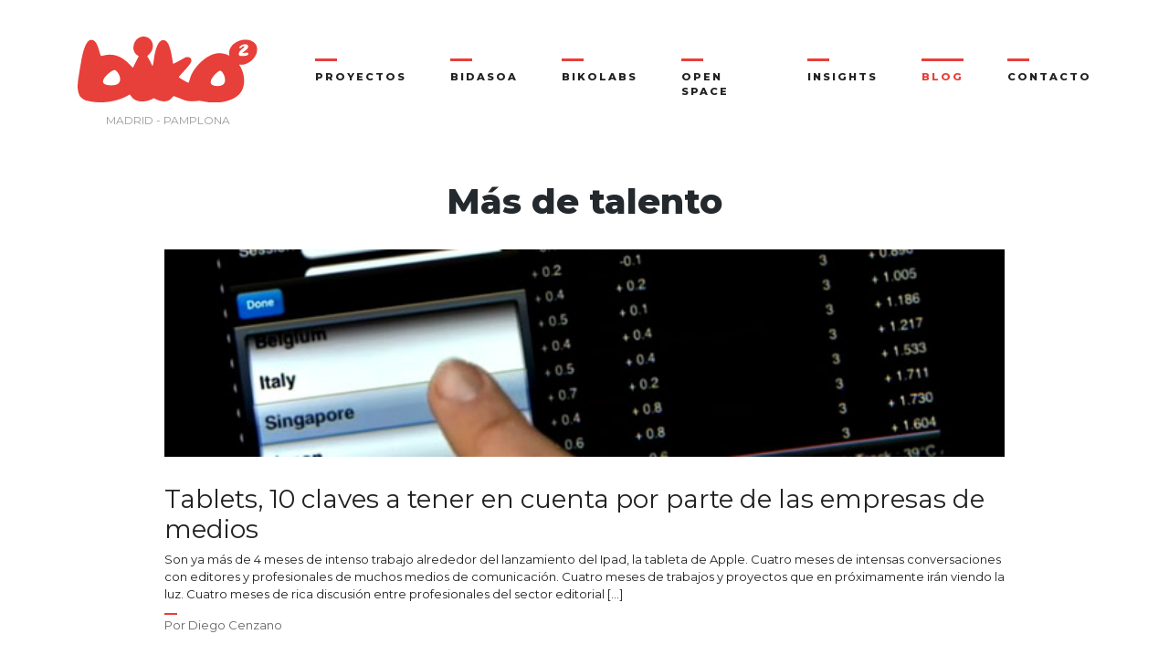

--- FILE ---
content_type: text/css
request_url: https://blog.biko2.com/wp-content/themes/wp-bootstrap-child/style.css?ver=6.0
body_size: 5311
content:
@media (min-width: 1400px){.container{max-width:1340px}}body,body p,body li{color:#222;font-family:'Montserrat',Arial,sans-serif;font-weight:400}@font-face{font-family:'courier_primeregular';src:url("fonts/courier_prime-webfont.woff2") format("woff2"),url("fonts/courier_prime-webfont.woff") format("woff");font-weight:normal;font-style:normal}p{margin-bottom:1.5em}strong em{font-style:normal}h1.h1{font-family:"Montserrat", "Arial Black", sans-serif;font-weight:300;font-size:2.56578rem;line-height:48px;margin-bottom:1rem}@media (min-width: 576px){h1.h1{font-size:3.24732rem;line-height:56px}}@media (min-width: 768px){h1.h1{font-size:3.65324rem;line-height:64px}}@media (min-width: 992px){h1.h1{font-size:4.10989rem;line-height:72px}}@media (min-width: 1200px){h1.h1{font-size:5.85178rem;line-height:96px}}h1.h1 strong{font-weight:800}.c-button,.posts-navigation .nav-links a{display:inline-block;text-transform:uppercase;text-decoration:none;text-align:center;font-weight:800;color:#E73F39;padding:10px 20px;background:white;border:3px solid #E73F39;border-radius:0;transition:all .3s ease;letter-spacing:1px;font-family:"Montserrat",sans-serif}@media (min-width: 576px){.c-button,.posts-navigation .nav-links a{padding:20px}}.c-button:hover,.posts-navigation .nav-links a:hover{background:#E73F39;color:white;text-decoration:none;border-radius:3px}.c-button--outline,.posts-navigation .nav-links a{color:#222;background:transparent;border:3px solid #222}.c-button--outline:hover,.posts-navigation .nav-links a:hover{background:#222;color:white;text-decoration:none}.c-button--second{padding:10px 20px;color:#222;font-size:14px;background:transparent;border:2px solid #222}.c-button--second:hover{background:#222;color:white;text-decoration:none}.c-button--minus{text-transform:lowercase;font-weight:normal}header#masthead{background:white;box-shadow:none;padding:0;padding-top:8px}@media (min-width: 576px){header#masthead{padding-top:24px}}@media (min-width: 992px){header#masthead{padding-top:16px}}header#masthead .c-nav{display:flex;padding:0;justify-content:space-between !important}.navbar-expand-lg{padding:0;justify-content:space-between !important}@media (max-width: 768px){.navbar-expand-lg{margin-bottom:20px}}.c-nav__logo{display:flex;flex-direction:column;text-decoration:none;padding-top:5px !important;padding-bottom:5px}.c-nav__logo img{width:150px;height:auto}@media (min-width: 768px){.c-nav__logo img{width:180px;height:auto}}@media (min-width: 992px){.c-nav__logo img{width:200px;height:auto}}.c-nav__cities{font-family:"Montserrat", Arial, sans-serif;font-weight:400;line-height:24px;display:block;margin-top:8px;font-size:9px;text-align:center;color:#999;text-transform:uppercase}@media (min-width: 768px){.c-nav__cities{font-size:12px}}.navbar-nav{height:100%;width:150px;margin:0 auto;display:flex;flex-direction:column;flex-wrap:nowrap;justify-content:space-around;padding:60px 0}@media (min-width: 992px){.navbar-nav{width:auto;margin:0}}.navbar-nav li{position:relative;margin:0 0 60px}@media (min-width: 992px){.navbar-nav li{margin:0 0 0 48px}}.navbar-nav li:before{content:"";display:inline-block;position:absolute;left:0;top:-12px;border-top:3px solid #E73F39;width:24px;height:4px;transition:all .5s ease}.navbar-nav li:hover:before{width:100%}.navbar-nav li a.nav-link{font-weight:800 !important;font-size:16px !important;text-transform:uppercase !important;text-decoration:none !important;line-height:16px !important;letter-spacing:2px;color:#222 !important;padding:0 !important;transition:all .5s ease}@media (min-width: 992px){.navbar-nav li a.nav-link{font-size:11.2373px !important}}.navbar-nav li a.nav-link:hover{color:#E73F39 !important}.navbar-nav li.menu-item-31:before{width:100%}.navbar-nav li.menu-item-31 a{color:#E73F39 !important}#masthead .c-nav--toggler{border:0 !important;background:transparent !important;color:black !important;padding:20px 0 0 10px;z-index:999}@media (min-width: 992px){#masthead .c-nav--toggler{padding:10px 0 0 10px}}#masthead .c-nav--toggler:focus{outline:none}#masthead .c-nav--toggler .icon-bar{width:20px;height:2px;background-color:#000;display:block;transition:all 0.2s;margin-top:4px}@media (min-width: 576px){#masthead .c-nav--toggler .icon-bar{width:30px;height:3px;margin-top:6px}}#masthead .c-nav--toggler .top-bar{transform:rotate(45deg);transform-origin:5% 10%}#masthead .c-nav--toggler .middle-bar{opacity:0}#masthead .c-nav--toggler .bottom-bar{transform:rotate(-45deg);transform-origin:5% 90%}#masthead .c-nav--toggler.collapsed .top-bar{transform:rotate(0)}#masthead .c-nav--toggler.collapsed .middle-bar{opacity:1}#masthead .c-nav--toggler.collapsed .bottom-bar{transform:rotate(0)}.c-nav--toggler{position:fixed;right:15px;top:32px}.c-nav--toggler.collapsed{position:relative;right:auto;top:auto}#main-nav{justify-content:flex-end}#main-nav.collapsing{display:none}#main-nav.show{position:fixed;top:0;left:0;z-index:100;width:100%;height:100%;background:white}#content.site-content{padding-top:2rem}.c-cita{background:url("/wp-content/themes/wp-bootstrap-child/images/bg-pattern-footer.png") repeat left top;display:flex;justify-content:center;padding:60px 0;margin:20px 0}@media (min-width: 576px){.c-cita{padding:100px 0;margin:40px 0}}@media (min-width: 768px){.c-cita{padding:180px 0}}.c-cita__box{background-color:white;padding:30px}@media (min-width: 576px){.c-cita__box{padding:70px;text-align:center}}.c-cita__box__texto{font-size:20px;font-style:italic;font-family:"Montserrat",sans-serif}@media (min-width: 768px){.c-cita__box__texto{font-size:41px}}.c-cita__box__small{font-size:11px;color:#999;position:relative;font-family:Montserrat, Arial, sans-serif}@media (min-width: 768px){.c-cita__box__small{font-size:14px}}.c-cita__box__small:before{content:"";display:inline-block;width:24px;height:3px;background-color:#E73F39;position:absolute;top:-10px}.c-footer--relative{position:relative}.c-footer__bottom{display:flex;flex-direction:column;flex-wrap:nowrap;justify-content:center;margin-bottom:10px}@media (min-width: 1200px){.c-footer__bottom{flex-direction:row;justify-content:space-between;margin-bottom:20px}}.c-footer__bottom-list{display:flex;list-style:none;padding-left:0;align-items:center;justify-content:flex-start;margin-bottom:20px}@media (min-width: 1200px){.c-footer__bottom-list{margin:0}}.c-footer__bottom-list__item{padding:5px}@media (min-width: 576px){.c-footer__bottom-list__item:after{content:"";display:inline-block;width:2px;height:10px;background-color:#999;margin-left:10px}}.c-footer__bottom-list__item:last-child:after{display:none}.c-footer__bottom-list__item a{font-family:"Montserrat",sans-serif;font-size:11px;color:#222;text-decoration:none}@media (min-width: 576px){.c-footer__bottom-list__item a{font-size:12px}}.c-footer__up{display:inline-block;padding:7px;border:3px solid #222;background:white;position:absolute;right:5%;top:50px;transition:all .3s ease}.c-footer__up:hover{background:#222}.c-footer__up:hover svg{stroke:white}.c-link,.single-post .post .entry-content a,.post-navigation .nav-previous a:hover .post-title,.post-navigation .nav-next a:hover .post-title{display:inline-block;transform:perspective(1px) translateZ(0);position:relative;cursor:pointer;transition-property:color;transition-duration:0.3s}.c-link:before,.single-post .post .entry-content a:before,.post-navigation .nav-previous a:hover .post-title:before,.post-navigation .nav-next a:hover .post-title:before{content:"";position:absolute;z-index:-1;top:0;left:0;right:0;bottom:0;background:#fad9d7;transform:scaleX(0);transform-origin:0 50%;transition-property:transform;transition-duration:0.2s;transition-timing-function:ease-out}.c-link:hover,.single-post .post .entry-content a:hover,.post-navigation .nav-previous a:hover .post-title:hover,.post-navigation .nav-next a:hover .post-title:hover{text-decoration:none !important;color:#E73F39}.c-link:hover:before,.single-post .post .entry-content a:hover:before,.post-navigation .nav-previous a:hover .post-title:hover:before,.post-navigation .nav-next a:hover .post-title:hover:before{transform:scaleX(1)}.home .site-main{display:flex;flex-wrap:wrap;justify-content:space-between;align-items:flex-start}.home #main article{position:relative;flex:0 1 100%;margin-bottom:40px}@media (min-width: 768px){.home #main article{margin-bottom:60px}}@media (min-width: 992px){.home #main article{flex:0 1 48%}}.home #main article .post-thumbnail{height:150px;overflow:hidden}@media (min-width: 768px){.home #main article .post-thumbnail{height:230px}}@media (min-width: 1200px){.home #main article .post-thumbnail{height:280px}}@media (min-width: 1400px){.home #main article .post-thumbnail{height:320px}}.home #main article .post-thumbnail img{width:100%;height:100%;object-fit:cover}@media (min-width: 768px){.home #main article .c-post-box{padding:0 15px}}.c-post__categorias,.single-post .post .cat-links,.single-post .post .tags-links{color:white;font-size:0px;overflow:hidden}.c-post__categorias a,.single-post .post .cat-links a,.single-post .post .tags-links a{font-family:"Montserrat",sans-serif;font-size:9px;padding:1px 7px;color:#222;background:#fad9d7;margin-right:8px;margin-bottom:5px;float:left}@media (min-width: 768px){.c-post__categorias a,.single-post .post .cat-links a,.single-post .post .tags-links a{font-size:11px}}.c-post__categorias a:last-child ,.single-post .post .cat-links a:last-child ,.single-post .post .tags-links a:last-child {margin-right:0}.c-post__categorias .tags-links,.single-post .post .cat-links .tags-links,.single-post .post .tags-links .tags-links,.c-post__categorias .edit-link,.single-post .post .cat-links .edit-link,.single-post .post .tags-links .edit-link{display:none !important}.c-post__titulo{font-family:"Montserrat",sans-serif;font-weight:400;font-size:18px;line-height:1.2;color:#222;margin:12px 0 7px}@media (min-width: 768px){.c-post__titulo{font-size:28px}}.c-post__titulo a{color:inherit}.c-post__extracto{font-family:"Montserrat",sans-serif;font-weight:400;font-size:11px;color:#222}@media (min-width: 768px){.c-post__extracto{font-size:13px}}.c-post__extracto p{margin-bottom:1em}.c-post__meta{color:white;position:relative}.c-post__meta .autor{font-family:"Montserrat",sans-serif;font-weight:400;font-size:10px;color:#666;text-transform:capitalize}@media (min-width: 768px){.c-post__meta .autor{font-size:13px}}.c-post__meta .autor:before{content:"";display:inline-block;position:absolute;left:0;top:-2px;border-top:2px solid #E73F39;width:14px;height:1px}.c-post__meta .autor a{color:inherit}.home #main article:first-child{flex:0 1 100%}.home #main article:first-child .post-thumbnail{height:auto;overflow:hidden;margin-bottom:0}@media (min-width: 768px){.home #main article:first-child .post-thumbnail{height:550px}}.home #main article:first-child .post-thumbnail img{width:100%}.home #main article:first-child .c-post-box{padding-top:20px}@media (min-width: 768px){.home #main article:first-child .c-post-box{width:90%;position:absolute;z-index:1;left:35px;bottom:35px;background:white;padding:27px 50px 0 35px}}@media (min-width: 992px){.home #main article:first-child .c-post-box{width:42%;padding:27px 50px 33px 35px}}@media (min-width: 1200px){.home #main article:first-child .c-post-box{width:40%}}@media (min-width: 1400px){.home #main article:first-child .c-post-box{width:35%}}.home #main article:first-child .c-post__titulo{font-size:22px}@media (min-width: 768px){.home #main article:first-child .c-post__titulo{font-size:24px}}@media (min-width: 992px){.home #main article:first-child .c-post__titulo{font-size:32px}}@media (min-width: 1400px){.home #main article:first-child .c-post__titulo{font-size:34px}}.home #main article:nth-child(5n+4),.home #main article:nth-child(5n+5),.home #main article:nth-child(5n+6){flex:0 1 100%}@media (min-width: 992px){.home #main article:nth-child(5n+4),.home #main article:nth-child(5n+5),.home #main article:nth-child(5n+6){flex:0 1 31%}}.home #main article:nth-child(5n+4) .post-thumbnail,.home #main article:nth-child(5n+5) .post-thumbnail,.home #main article:nth-child(5n+6) .post-thumbnail{height:150px}@media (min-width: 768px){.home #main article:nth-child(5n+4) .post-thumbnail,.home #main article:nth-child(5n+5) .post-thumbnail,.home #main article:nth-child(5n+6) .post-thumbnail{height:250px}}.home #main article:nth-child(5n+4) .post-thumbnail img,.home #main article:nth-child(5n+5) .post-thumbnail img,.home #main article:nth-child(5n+6) .post-thumbnail img{width:100%;height:auto}@media (min-width: 992px){.home #main article:nth-child(5n+4) .post-thumbnail img,.home #main article:nth-child(5n+5) .post-thumbnail img,.home #main article:nth-child(5n+6) .post-thumbnail img{width:auto;height:100%}}@media (min-width: 992px){.home #main article:nth-child(5n+4) .c-post__titulo,.home #main article:nth-child(5n+5) .c-post__titulo,.home #main article:nth-child(5n+6) .c-post__titulo{font-size:22px}}@media (min-width: 1400px){.home #main article:nth-child(5n+4) .c-post__titulo,.home #main article:nth-child(5n+5) .c-post__titulo,.home #main article:nth-child(5n+6) .c-post__titulo{font-size:28px}}@media (min-width: 992px){.home #main article:nth-child(5n+4) .c-post__extracto,.home #main article:nth-child(5n+5) .c-post__extracto,.home #main article:nth-child(5n+6) .c-post__extracto{font-size:12px}}.posts-navigation{width:100%}.posts-navigation .nav-links{display:flex;width:100%;justify-content:space-between}.single-post .post .entry-title{font-family:'Montserrat', "Arial Black", sans-serif;font-weight:400;font-size:32px;margin-bottom:1rem;padding-bottom:0;text-align:center;color:#222;letter-spacing:-1px;border-bottom:0}@media (min-width: 768px){.single-post .post .entry-title{font-size:47px}}.single-post .post .entry-meta{color:white;text-align:center;font-family:'Montserrat',sans-serif;font-weight:400;font-size:10px;text-transform:capitalize;margin-bottom:3rem;padding-bottom:0}@media (min-width: 768px){.single-post .post .entry-meta{font-size:13px;margin-bottom:5rem}}.single-post .post .entry-meta .posted-on{color:#666;text-transform:lowercase}.single-post .post .entry-meta .posted-on:after{content:"";display:inline-block;width:5px;height:5px;background:#E73F39;position:relative;top:-2px;margin-left:11px}.single-post .post .entry-meta .byline{color:#666;text-transform:capitalize}.single-post .post .entry-meta a{color:inherit}.single-post .post .entry-content{line-height:1.8}.single-post .post .entry-content p,.single-post .post .entry-content ul,.single-post .post .entry-content li,.single-post .post .entry-content ol{font-size:14px}@media (min-width: 768px){.single-post .post .entry-content p,.single-post .post .entry-content ul,.single-post .post .entry-content li,.single-post .post .entry-content ol{font-size:18px}}.single-post .post .entry-content a{color:#E73F39}.single-post .post .entry-content h2{margin-top:4rem;font-family:'Montserrat', "Arial Black", sans-serif;font-size:22px;font-weight:800;position:relative}@media (min-width: 768px){.single-post .post .entry-content h2{font-size:32px}}.single-post .post .entry-content h3{margin-top:4rem;font-family:'Montserrat', "Arial Black", sans-serif}.single-post .post .entry-content h4{margin-top:2rem;font-family:'Montserrat', "Arial Black", sans-serif;color:#666;display:inline-block;border-bottom:1px solid #DDE4E9}.single-post .post .entry-content blockquote{border-left:3px solid #E73F39;font-style:italic;margin:4rem 0 4rem 5%;padding-left:3%;font-weight:300;line-height:1.6}.single-post .post .entry-content blockquote p{font-size:130%}.single-post .post .entry-content .wp-block-image,.single-post .post .entry-content img[class^="aligncenter"]{margin-top:4em !important;margin-bottom:4em !important;text-align:center}.single-post .post .entry-content .wp-block-gallery .wp-block-image {margin-top: 5px !important;margin-bottom: 5px !important;}.single-post .post .entry-content .wp-block-gallery {margin-top: 4em !important;margin-bottom: 4em !important;    }.single-post .post .entry-content figcaption{color:#666;font-family:'Montserrat',Arial,sans-serif;font-weight:400;font-style:italic;margin-bottom:0;font-size:14px;text-align:center}.single-post .post .entry-content .twitter-tweet{margin-top:4em !important;margin-bottom:4em !important;margin-left:auto;margin-right:auto}.single-post .post .entry-content .wp-block-button__link{font-family:'Montserrat', "Arial Black", sans-serif;display:inline-block;text-transform:uppercase;text-decoration:none;text-align:center;font-weight:800;color:#E73F39;padding:10px 15px;background:white;border:3px solid #E73F39;border-radius:0;transition:all .3s ease;letter-spacing:1px}@media (min-width: 576px){.single-post .post .entry-content .wp-block-button__link{padding:20px}}.single-post .post .entry-content .wp-block-button__link:before{display:none}.single-post .post .entry-content .wp-block-button__link:hover{background:#E73F39;color:white;text-decoration:none;border-radius:3px}.single-post .post .entry-footer{margin:6rem 0 0;border-bottom:1px solid #DDE4E9;padding-bottom:3rem;color:white;display:flex;flex-direction:column;justify-content:center;align-items:center;font-size:1px}.single-post .post .cat-links a{margin:0 8px 8px;font-size:14px}.single-post .post .cat-links:before{content:"Descubre más sobre...";display:block;color:#222;font-size:18px;font-family:'Montserrat', "Arial Black", sans-serif;font-weight:500;position:absolute;top:3rem;left:39%}.single-post .post .tags-links a{margin:0 8px 8px;font-size:14px;background:#d7f3fa !important}.single-post .post .edit-link{display:none}.post-thumbnail{text-align:center;margin-bottom:2rem;background:url("/wp-content/themes/wp-bootstrap-child/images/bg-pattern-footer.png") repeat left top}@media (min-width: 768px){.post-thumbnail{margin-bottom:4rem}}.post.hentry{margin-bottom:1rem}.navigation.post-navigation{margin:3rem;padding:0}.post-navigation .nav-previous,.post-navigation .nav-next{width:100%}@media (min-width: 768px){.post-navigation .nav-previous,.post-navigation .nav-next{width:48%}}.post-navigation .nav-previous a,.post-navigation .nav-next a{border-radius:0;border:none;text-align:left !important;padding:10px}.post-navigation .nav-previous a:hover,.post-navigation .nav-next a:hover{background:none}.post-navigation .nav-previous a:before,.post-navigation .nav-previous a:after,.post-navigation .nav-next a:before,.post-navigation .nav-next a:after{display:none}.post-navigation .nav-previous a .post-img,.post-navigation .nav-next a .post-img{display:block;overflow:hidden;margin-bottom:1rem;float:left;width:40%;margin-right:5%;background:url("/wp-content/themes/wp-bootstrap-child/images/bg-pattern-footer.png") repeat left top}@media (min-width: 576px){.post-navigation .nav-previous a .post-img,.post-navigation .nav-next a .post-img{height:200px;width:auto;float:none}}.post-navigation .nav-previous a .post-img img,.post-navigation .nav-next a .post-img img{width:100%;height:100%;object-fit:cover}.post-navigation .nav-previous a .post-title,.post-navigation .nav-next a .post-title{font-family:'Montserrat', "Arial Black", sans-serif;color:#222;font-size:13px}@media (min-width: 576px){.post-navigation .nav-previous a .post-title,.post-navigation .nav-next a .post-title{font-size:16px}}@media (min-width: 992px){.post-navigation .nav-previous a .post-title,.post-navigation .nav-next a .post-title{font-size:18px}}.social-sharing{border-top:1px solid #DDE4E9;display:flex;justify-content:center;margin:6rem 0 0;padding-top:3rem}.social-sharing a:before{background:none !important}.comments-area{margin:40px 3% 0;padding:40px 0;background-color:#DDE4E9}@media (min-width: 576px){.comments-area{margin-top:80px}}.comments-area .comments-title,.comments-area .pingback{display:none}.comment-body{font-family:'Montserrat', "Arial Black", sans-serif;color:#222;margin-bottom:30px}.comment-body .card{border-radius:0}.comment-body .card-header{background:white;border:0}.comment-body .card-header h5{margin-bottom:0}.comment-body .card-header .fn{font-size:14px;font-weight:800;font-style:normal}@media (min-width: 768px){.comment-body .card-header .fn{font-size:16px}}.comment-body .card-header .says{display:none}.comment-body .card-footer{display:none}.comment-body .comment-meta a{font-size:12px;color:#999;font-style:italic}.comment-respond .comment-reply-title{display:none}.comment-respond .comment-notes{font-size:12px;font-style:italic}@media (min-width: 768px){.comment-respond .comment-notes{text-align:right}}.comment-respond .comment-form-url{display:none}.comment-respond .comment-form-author input,.comment-respond .comment-form-email input{width:100%;border:0;height:50px;padding:0 15px}@media (min-width: 768px){.comment-respond .comment-form-author input,.comment-respond .comment-form-email input{height:70px}}.comment-respond textarea{width:100%;border:0;resize:vertical;padding:15px;border-radius:0}.comment-respond .form-submit{text-align:center}.comment-respond .submit{color:#222;background:transparent;border:3px solid #222;padding:15px 20px;display:inline-block;text-transform:uppercase;text-decoration:none;text-align:center;font-weight:800;border-radius:0;transition:all .3s ease;letter-spacing:1px}.comment-respond .submit:hover{background:#222;color:white}.archive .page-title{text-align:center;font-weight:800;margin-bottom:20px}.archive .post{margin-bottom:4rem}.archive .post .post-thumbnail{margin-bottom:2rem}.archive .post .post-thumbnail img{width:100%;height:100%;object-fit:cover}.archive .c-post__categorias,.archive .single-post .post .cat-links,.single-post .post .archive .cat-links,.archive .single-post .post .tags-links,.single-post .post .archive .tags-links{display:none}body.error404 .navbar-nav li.menu-item-31 a{color:#222 !important}body.error404 .navbar-nav li.menu-item-31:before{width:24px}.p-404-rocket{padding:8px 0 300px}.c-title--sub{font-family:'courier_primeregular';color:#E73F39;font-size:1.26562rem;line-height:28px;letter-spacing:-1px;margin-bottom:32px}@media (min-width: 576px){.c-title--sub{font-size:1.42383rem;line-height:32px}}@media (min-width: 768px){.c-title--sub{font-size:1.80203rem;line-height:36px}}@media (min-width: 1200px){.c-title--sub{font-size:2.2807rem;line-height:44px}}.c-bg-rocket{background:url("images/bg-rocket.jpg") bottom center no-repeat}.c-hero{padding-top:60px;padding-bottom:40px}@media (min-width: 576px){.c-hero{padding-top:100px;padding-bottom:60px}}@media (min-width: 768px){.c-hero{padding-bottom:160px}}@media (max-width: 768px){.c-hero h1 br{display:none}}.c-hero h1 strong{font-weight:800}.c-hero h1 a{text-decoration:none;color:#222;font-weight:800;display:inline-block;line-height:40px;border-bottom:2px solid #222;transition:all ease .3s}@media (min-width: 576px){.c-hero h1 a{line-height:50px}}@media (min-width: 992px){.c-hero h1 a{line-height:55px}}@media (min-width: 1200px){.c-hero h1 a{line-height:80px}}.c-hero h1 a:hover{border-color:transparent;color:#E73F39}.c-separator--line{margin:46px 0;text-align:center}@media (min-width: 992px){.c-separator--line{margin:60px 0}}@media (min-width: 1200px){.c-separator--line{margin:96px 0}}.c-separator--line hr{width:1px;height:60px;border:0;border-left:1px solid black;margin-top:0;margin-bottom:0;box-shadow:none}@media (min-width: 992px){.c-separator--line hr{height:100px}}@media (min-width: 1200px){.c-separator--line hr{height:140px}}#cookie-law-info-bar{border:3px solid #E73F39 !important;padding:16px 24px !important;background:white !important;text-align:left !important;width:96% !important;color:#a2a2a2 !important;font-family:"Montserrat", Arial, sans-serif;box-shadow:none !important;right:8px !important;line-height:1.2}@media (min-width: 768px){#cookie-law-info-bar{border:6px solid #E73F39 !important;padding:48px !important;width:500px !important;right:15px !important}}#cookie-law-info-bar .cli_messagebar_head{font-weight:bold;color:#000 !important}#cookie-law-info-bar span{font-size:11px !important}@media (min-width: 768px){#cookie-law-info-bar span{font-size:14px !important}}#cookie-law-info-bar #cookie_action_close_header{font-family:"Montserrat", Arial, sans-serif !important;padding:15px !important;display:inline-block !important;text-transform:uppercase !important;text-decoration:none !important;text-align:center !important;font-weight:bold !important;color:#E73F39 !important;background:white !important;border:3px solid #E73F39 !important;border-radius:0 !important;transition:all .3s ease !important;letter-spacing:1px !important;margin-right:10px !important;font-size:12px !important}@media (min-width: 768px){#cookie-law-info-bar #cookie_action_close_header{padding:15px 20px !important;font-size:14px !important}}#cookie-law-info-bar #cookie_action_close_header:hover{background:#E73F39 !important;color:white !important}#cookie-law-info-bar #cookie_action_close_header_reject{font-family:"Montserrat", Arial, sans-serif !important;padding:15px !important;display:inline-block !important;text-transform:uppercase !important;text-decoration:none !important;text-align:center !important;font-weight:bold !important;color:#000 !important;background:white !important;border:3px solid #000 !important;border-radius:0 !important;transition:all .3s ease !important;letter-spacing:1px !important;margin-right:10px !important;font-size:12px !important}@media (min-width: 768px){#cookie-law-info-bar #cookie_action_close_header_reject{padding:15px 20px !important;font-size:14px !important}}#cookie-law-info-bar #cookie_action_close_header_reject:hover{background:#000 !important;color:white !important}


--- FILE ---
content_type: text/css
request_url: https://blog.biko2.com/wp-content/themes/wp-bootstrap-starter/inc/assets/css/presets/typography/montserrat-merriweather.css?ver=6.0
body_size: 21
content:
body {
    font-family: "Merriweather",serif;
    margin: 0;
}
/* Headings
--------------------------------------------- */
h1,
h2,
h3,
h4,
h5,
h6 {
    font-family: "Montserrat",sans-serif;
    margin: 0 0 20px;
}

.comment-respond h3,
.entry-comments h3 {
    margin-bottom: 3.750rem;
    margin-top: 6.25rem;
}


.navbar-brand {
    padding-top: 0.25rem;
}
.navbar-brand > a {
    font-family: "Montserrat",sans-serif;
    text-transform: uppercase;
}

#masthead .navbar-nav > li a {
    border-bottom-width: 0;
    display: block;
    font-family: "Montserrat",sans-serif;
    padding: 9px;
    text-transform: uppercase;
}

div#page-sub-header h1 {
    font-family: "Montserrat",sans-serif;
    margin-bottom: 0;
    text-transform: none;
}

div#page-sub-header p {
    max-width: 100%;
}
#secondary .widget-title {
    font-family: "Montserrat",sans-serif;
    margin-bottom: 10px;
    text-transform: uppercase;
}
.entry-meta {
    font-family: "Montserrat",sans-serif;
    text-transform: uppercase;
}
.post-thumbnail {
    margin-bottom: 1.875rem;
}

--- FILE ---
content_type: image/svg+xml
request_url: https://blog.biko2.com/wp-content/themes/wp-bootstrap-child/images/logo-biko.svg
body_size: 1474
content:
<svg height="95" viewBox="0 0 262 95" width="262" xmlns="http://www.w3.org/2000/svg"><path d="m243.302603 21.0151063c1.422458-1.0562953 2.974231-2.1125906 4.138061-3.4505647.905201-1.0562953 1.551773-2.3942694 1.357801-3.6618238-.4526-2.6759481-3.68546-3.3097253-6.595035-2.6759481-1.810402.4225181-3.620804 1.2675543-4.978605 2.5351087-.581915.4929378-1.099173 1.126715-1.357802 1.7604922-.258628.8450363.387944 1.4083938 1.422459 1.126715.775887-.211259 1.422459-.7041968 2.004374-1.1971347.711229-.7041968 1.357801-1.4788134 2.456974-1.6900725.711229-.1408393 1.357801.0704197 1.357801.7746166 0 .5633575-.517258 1.126715-1.034515 1.5492331-.452601.3520985-.840544.7041969-1.293145.9858757-1.551773 1.1971347-3.038888 2.3942694-4.202718 3.8730828-.517258.7041969-.969858 1.4788135-1.228487 2.25343-.323286.915456-.452601 1.8309119-.258629 2.6759482.258629 1.1971347 1.293144 2.042171 2.715603 2.1125906 2.650945.0704197 5.366548-.1408393 8.146808-.5633575 1.422459-.2816787 2.909575-1.126715 3.038889-2.5351087.129315-1.4788135-1.422458-1.9717513-2.909574-1.7604922-2.004374.2816787-4.008747.4929378-6.013121.7041968.775887-1.0562953 2.069031-1.9013315 3.232861-2.8167875zm-35.262836 27.9848937c-4.515764 0-26.820901 22-3.763136 22 18.884104 0 7.936797-22 3.763136-22zm-154.2495277-1c-5.1207427 0-32.2676935 22-4.4192711 22 22.0963553 0 9.5400137-22 4.4192711-22zm47.6276937-19.4483245c3.335799 4.3366275 5.281681 9.022983 7.644539 13.9191753 1.111933-.699456 2.571345-13.0098825 2.918824-14.9683594 1.042437-6.0852676 4.79521-22.45253914 12.787228-22.45253914 4.239244 0 7.088572 4.26668189 8.478488 7.83390774 1.945882 4.8961923 3.127311 9.7224391 4.030757 14.8984138.48647 2.7978242 1.389916 8.9530374 2.084874 11.4710792 5.976639-2.7978242 17.443447-9.1628742 17.651934-9.2328198 3.822269-2.0983682 11.883783.5595648 7.78353 7.8339077-3.196807 5.7355396-17.165464 18.8153677-17.165464 20.2842254 0 .9092928 12.161766 7.8339077 13.899161 8.1836357.277984-.4896192.694958-.9792384.83395-1.4688577 1.528908-3.9169538 2.15437-7.6240709 4.169748-11.4011335 7.088572-13.639393 24.532019-30.0766101 40.863534-29.5869909 5.003698.1398913 9.798908 1.4688577 14.038152 3.7071171-.83395-2.8677698-.83395-5.9453764.416975-9.1628742 4.378236-11.40113361 20.779246-16.85689078 31.134121-12.45031768 7.366555 3.14755222 10.980337 10.14211268 7.922521 18.18585728-3.752773 9.8623302-15.219581 18.1159116-25.435464 16.0175435 6.810589 9.9322758 9.520925 22.8722127 5.420672 34.2034007-5.768151 16.2273803-27.798321 20.6339534-42.948407 20.6339534-4.447731 0-20.014792-2.9377154-20.431766-2.8677698-8.339497.7694017-12.995716 1.5388033-21.474204-.699456l-15.219581-5.9453764c-1.598404-.4196737-3.544286 2.9377154-4.586724 3.8470082-7.019076 6.4349957-17.999413 3.357389-25.087985-.9792385-8.061513 5.1759748-22.099666 7.2043973-30.1611793.7694017-1.3899161-1.1191297-4.5867232-5.8754308-5.0731938-6.0852676-17.0264722 10.8415687-42.5314325 14.1290121-62.1987453 9.0929286-3.0578154-.0699456-9.79890845-4.8262467-11.04983294-7.6240709-3.40529443-7.6240709-2.98831961-14.9683594-1.80689092-23.2918864 1.32042029-9.0929286 3.05781541-18.1858572 4.58672311-27.2088403 1.18142868-6.8546692 5.69865595-29.30720836 14.31613575-29.30720836 10.8413456 0 11.4668078 21.89297426 14.8721023 23.22194076 2.9883196-.9092928 8.895463-1.9584769 11.9532784-1.9584769 14.3856316 0 23.9065568 7.9737989 33.0105073 17.9760204.2779832.2797824.6254622.5595649.9729412.8393473.7644539-.6994561 6.0461351-12.7301001 8.4784882-16.0175435l-.347479-.9792385c-15.3585729-7.6940165-4.7257147-33.08427105 12.648236-26.78916662 5.073194 1.88853133 8.408993 7.20439729 8.408993 12.52026322 0 9.1628743-8.270001 13.8492298-8.339497 15.0383051z" fill="#e73f39" fill-rule="evenodd"/></svg>